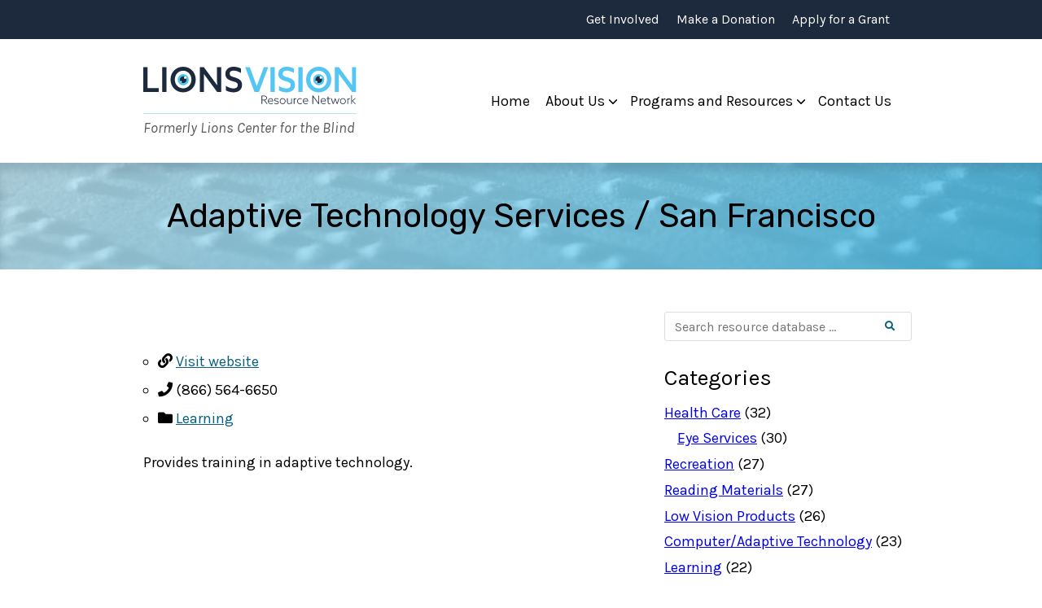

--- FILE ---
content_type: text/css
request_url: https://www.lionsvisionresource.org/wp-content/themes/lions-vision-resource-network/style.css?ver=1.3
body_size: 5876
content:
/*
Theme Name:     Lions Vision Resource Network
Description:    Custom theme created for Lions Vision Resource Network
Author:         Digitally
Author URI: 		https://hiredigitally.com
*/
/* Colors ------------------------------------ */
/* Typefaces/fonts --------------------------- */
/* Modular scale ----------------------------- */
/**
 * Breakpoints
 */
/**
 * Grid system
 */
.resource-database-wrap, .page .entry-footer,
.archive .entry-footer,
.single-resource .entry-footer, .footer-navigation .menu-footer-container, .site-info .footer-widgets, .banner, .secondary-navigation, body.single-resource .site-content-wrap {
  -webkit-align-items: center;
          align-items: center;
  display: -webkit-flex;
  display: flex;
  -webkit-flex-wrap: wrap;
          flex-wrap: wrap;
  margin-left: auto;
  margin-right: auto;
  padding-left: 1rem;
  padding-right: 1rem;
  width: 100%; }
  @media screen and (min-width: 576px) {
    .resource-database-wrap, .page .entry-footer,
    .archive .entry-footer,
    .single-resource .entry-footer, .footer-navigation .menu-footer-container, .site-info .footer-widgets, .banner, .secondary-navigation, body.single-resource .site-content-wrap {
      max-width: 540px; } }
  @media screen and (min-width: 769px) {
    .resource-database-wrap, .page .entry-footer,
    .archive .entry-footer,
    .single-resource .entry-footer, .footer-navigation .menu-footer-container, .site-info .footer-widgets, .banner, .secondary-navigation, body.single-resource .site-content-wrap {
      max-width: 720px; } }
  @media screen and (min-width: 960px) {
    .resource-database-wrap, .page .entry-footer,
    .archive .entry-footer,
    .single-resource .entry-footer, .footer-navigation .menu-footer-container, .site-info .footer-widgets, .banner, .secondary-navigation, body.single-resource .site-content-wrap {
      max-width: 960px; } }
.page .entry-footer .edit-link,
.archive .entry-footer .edit-link,
.single-resource .entry-footer .edit-link, .main-navigation, .site-branding, .secondary-navigation .menu-top-container, body.single-resource .widget-area, body.single-resource .content-area {
  padding-bottom: 1rem;
  padding-top: 1rem; }

html, body, div, span, applet, object, iframe,
h1, h2, h3, h4, h5, h6, p, blockquote, pre,
a, abbr, acronym, address, big, cite, code,
del, dfn, em, img, ins, kbd, q, s, samp,
small, strike, strong, sub, sup, tt, var,
b, u, i, center,
dl, dt, dd, ol, ul, li,
fieldset, form, label, legend,
table, caption, tbody, tfoot, thead, tr, th, td,
article, aside, canvas, details, embed,
figure, figcaption, footer, header, hgroup,
menu, nav, output, ruby, section, summary,
time, mark, audio, video {
  box-sizing: border-box;
  margin: 0;
  padding: 0;
  border: 0;
  font-size: 100%;
  font: inherit;
  vertical-align: baseline; }

article, aside, details, figcaption, figure,
footer, header, hgroup, menu, nav, section {
  box-sizing: border-box;
  display: block; }

body {
  line-height: 1; }

ol, ul {
  list-style: none; }

blockquote, q {
  quotes: none; }

blockquote:before, blockquote:after,
q:before, q:after {
  content: '';
  content: none; }

table {
  border-collapse: collapse;
  border-spacing: 0; }

button, input {
  font-family: inherit;
  font-size: inherit; }

body {
  background: white;
  color: black;
  font-family: "Karla", "Helvetica Neue", Helvetica, Arial, sans-serif;
  font-size: 1rem; }
  @media screen and (min-width: 576px) {
    body {
      font-size: 1.125rem; } }
img {
  height: auto;
  max-width: 100%; }

.screen-reader-text {
  border: 0;
  clip: rect(1px, 1px, 1px, 1px);
  -webkit-clip-path: inset(50%);
          clip-path: inset(50%);
  height: 1px;
  margin: -1px;
  overflow: hidden;
  padding: 0;
  position: absolute !important;
  width: 1px;
  word-wrap: normal !important; }

.screen-reader-text:focus {
  background-color: #BCE6F5;
  border-radius: 3px;
  box-shadow: 0 0 2px 2px rgba(0, 0, 0, 0.6);
  clip: auto !important;
  -webkit-clip-path: none;
          clip-path: none;
  color: #1D2A3D;
  display: block;
  font-size: 1rem;
  font-weight: bold;
  height: auto;
  left: 5px;
  line-height: normal;
  padding: 15px 23px 14px;
  text-decoration: none;
  top: 5px;
  width: auto;
  z-index: 100000; }

.pagination .page-numbers {
  display: -webkit-flex;
  display: flex;
  -webkit-justify-content: center;
          justify-content: center;
  line-height: 1; }
  .pagination .page-numbers span.current {
    border-bottom: 1px solid #F28705;
    padding: 1rem; }
  .pagination .page-numbers span.dots {
    padding: 1rem; }
  .pagination .page-numbers a.page-numbers {
    min-width: 1rem;
    padding: 1rem;
    position: relative; }
    .pagination .page-numbers a.page-numbers:focus, .pagination .page-numbers a.page-numbers:hover {
      color: black;
      outline: 0 none;
      text-decoration: none; }
      .pagination .page-numbers a.page-numbers:focus:before, .pagination .page-numbers a.page-numbers:hover:before {
        background: #F28705;
        border-radius: 3px;
        content: '';
        height: 3rem;
        left: 50%;
        margin-left: -1.5rem;
        margin-top: -1.5rem;
        position: absolute;
        top: 50%;
        width: 3rem;
        z-index: -1; }
    .pagination .page-numbers a.page-numbers:focus:before {
      outline: 2px dotted #4DC7F4;
      outline-offset: 2px; }

button,
a.button,
input[type=submit] {
  background: #F28705;
  border: 0 none;
  border-radius: 3px;
  color: black;
  display: inline-block;
  font-family: "Rubik", "Helvetica Neue", Helvetica, Arial, sans-serif;
  margin: 0.5rem 0;
  padding: 0.5rem 1.5rem;
  text-decoration: none;
  transition: background 300ms ease-in-out; }
  button:focus, button:hover,
  a.button:focus,
  a.button:hover,
  input[type=submit]:focus,
  input[type=submit]:hover {
    background: #BCE6F5;
    color: #1D2A3D;
    text-decoration: none; }
  button:focus,
  a.button:focus,
  input[type=submit]:focus {
    outline: 2px dotted #F28705;
    outline-offset: 2px; }

.alignleft {
  float: left;
  margin: 0 1.125rem 1.125rem 0; }

.aligncenter {
  display: block;
  margin: 1.125rem auto; }

.alignright {
  float: right;
  margin: 0 0 1.125rem 1.125rem; }

.wp-caption {
  max-width: 100%; }

.wp-caption-text {
  color: #595959;
  font-size: 1rem;
  margin-top: 0.5rem; }

.page-links {
  clear: both;
  margin: 1.125rem 0; }

@media screen and (min-width: 769px) {
  .site {
    display: -webkit-flex;
    display: flex;
    -webkit-flex-direction: column;
            flex-direction: column;
    max-width: 100%;
    min-height: 100vh; } }

@media screen and (min-width: 769px) {
  .site .site-content {
    -webkit-flex: 1;
            flex: 1; } }

body.single-resource .site-content-wrap {
  display: -webkit-flex;
  display: flex;
  -webkit-flex-direction: column;
          flex-direction: column;
  padding: 2.25rem 0; }
  @media screen and (min-width: 960px) {
    body.single-resource .site-content-wrap {
      -webkit-align-items: flex-start;
              align-items: flex-start;
      -webkit-flex-direction: row;
              flex-direction: row;
      -webkit-flex-wrap: nowrap;
              flex-wrap: nowrap; } }
body.single-resource .content-area {
  box-sizing: border-box;
  -webkit-flex: 0 0 100%;
          flex: 0 0 100%; }
  @media screen and (min-width: 960px) {
    body.single-resource .content-area {
      -webkit-flex: 2 0 66%;
              flex: 2 0 66%;
      padding-right: 1rem; } }
body.single-resource .widget-area {
  box-sizing: border-box;
  -webkit-flex: 0 0 100%;
          flex: 0 0 100%; }
  @media screen and (min-width: 960px) {
    body.single-resource .widget-area {
      -webkit-flex: 1 0 33%;
              flex: 1 0 33%;
      padding-left: 1rem; } }
/**
 * Top Navigation
 */
.top-navigation-container {
  background: #1D2A3D;
  color: white; }
  @media screen and (min-width: 576px) {
    .top-navigation-container {
      display: block; } }
.secondary-navigation {
  -webkit-justify-content: flex-end;
          justify-content: flex-end; }
  @media screen and (max-width: 575px) {
    .secondary-navigation {
      padding-left: 0;
      padding-right: 0; } }
  .secondary-navigation a {
    color: white;
    display: block;
    font-size: 0.75rem;
    padding: 0 0.6666666667rem;
    text-decoration: none; }
    @media screen and (max-width: 575px) {
      .secondary-navigation a {
        padding-bottom: 1rem;
        padding-top: 1rem; } }
    @media screen and (min-width: 576px) {
      .secondary-navigation a {
        font-size: 1rem; } }
    .secondary-navigation a:hover, .secondary-navigation a:focus {
      color: #4DC7F4;
      text-decoration: underline; }
  @media screen and (max-width: 575px) {
    .secondary-navigation .menu-top-container {
      padding-bottom: 0;
      padding-top: 0; } }
  .secondary-navigation .menu {
    display: -webkit-flex;
    display: flex;
    -webkit-flex-wrap: wrap;
            flex-wrap: wrap;
    -webkit-justify-content: flex-end;
            justify-content: flex-end; }

/**
 * Banner container
 */
.banner {
  -webkit-flex-direction: column;
          flex-direction: column;
  position: relative;
  -webkit-justify-content: space-between;
          justify-content: space-between; }
  @media screen and (min-width: 576px) {
    .banner {
      -webkit-flex-direction: row;
              flex-direction: row; } }
  @media screen and (min-width: 769px) {
    .banner {
      -webkit-flex-wrap: nowrap;
              flex-wrap: nowrap;
      padding-bottom: 1.125rem;
      padding-top: 1.125rem; } }
/**
 * Branding
 */
.site-branding {
  padding-right: 4.75rem;
  width: 100%; }
  @media screen and (min-width: 769px) {
    .site-branding {
      -webkit-flex: 0 1 30%;
              flex: 0 1 30%;
      padding-right: 1rem;
      width: auto; } }
.site-title a {
  display: block; }
  .site-title a img {
    width: 100%; }

.site-description {
  border-top: 1px solid #BCE6F5;
  color: #595959;
  font-size: 1.125rem;
  font-style: italic;
  margin-top: 0.5rem;
  padding-top: 0.5rem; }

/**
 * Main navigation
 */
.menu-toggle {
  background: white;
  border: 1px solid #eee;
  border-radius: 3px;
  color: black;
  padding: 0.25em 0.5em;
  position: absolute;
  right: 1rem;
  top: 1rem; }
  @media screen and (min-width: 769px) {
    .menu-toggle {
      display: none; } }
  .menu-toggle:hover, .menu-toggle:focus {
    background: #fafafa; }

.main-navigation {
  width: 100%; }
  @media screen and (min-width: 769px) {
    .main-navigation {
      -webkit-flex: 0 1 70%;
              flex: 0 1 70%;
      width: auto; } }
  .main-navigation ul.menu {
    border-bottom: 1px solid #eee;
    border-top: 1px solid #eee;
    display: none;
    -webkit-flex-direction: column;
            flex-direction: column; }
    @media screen and (min-width: 769px) {
      .main-navigation ul.menu {
        -webkit-justify-content: flex-end;
                justify-content: flex-end;
        border: 0 none;
        display: -webkit-flex;
        display: flex;
        -webkit-flex-direction: row;
                flex-direction: row; } }
  .main-navigation.toggled ul.menu {
    display: -webkit-flex;
    display: flex; }
  .main-navigation li {
    position: relative; }
    @media screen and (min-width: 769px) {
      .main-navigation li {
        -webkit-align-items: center;
                align-items: center;
        display: -webkit-flex;
        display: flex;
        padding: 0.2962962963rem; } }
    .main-navigation li button {
      background: white;
      border: 1px solid #c9c9c9;
      border-radius: 3px;
      cursor: pointer;
      height: 2.5rem;
      padding: 0 1rem;
      position: absolute;
      right: 1rem;
      top: 0.2962962963rem; }
      @media screen and (min-width: 769px) {
        .main-navigation li button {
          border: 0 none;
          display: inline-block;
          height: auto;
          min-width: 0.75rem;
          padding: 0;
          position: static; } }
      .main-navigation li button > span {
        border: 2px solid;
        border-bottom: 0;
        border-left: 0;
        border-radius: 1px;
        content: ' ';
        display: inline-block;
        height: 0.5rem;
        overflow: hidden;
        position: relative;
        top: -0.188rem;
        -webkit-transform: rotate(135deg);
                transform: rotate(135deg);
        transition: all .3s ease;
        width: 0.5rem; }
      .main-navigation li button[aria-expanded=true] > span {
        top: 0;
        -webkit-transform: rotate(-45deg);
                transform: rotate(-45deg); }
    .main-navigation li ul {
      border-left: 1px solid #eee;
      display: none;
      margin-left: 1rem; }
      @media screen and (min-width: 769px) {
        .main-navigation li ul {
          background: white;
          border-left: 0 none;
          border-top: 1px solid #eee;
          box-shadow: 0 2px 5px rgba(0, 0, 0, 0.1);
          left: 0;
          margin-left: 0;
          opacity: 0;
          position: absolute;
          top: 100%;
          transition: opacity 1s ease;
          visibility: hidden;
          z-index: 100; } }
    .main-navigation li.open ul {
      display: block; }
      @media screen and (min-width: 769px) {
        .main-navigation li.open ul {
          opacity: 1;
          visibility: visible; } }
  .main-navigation .sub-menu li {
    border: 1px solid #eee;
    border-top: 0 none; }
  .main-navigation a {
    color: black;
    text-decoration: none;
    display: block;
    padding: 1rem; }
    @media screen and (min-width: 769px) {
      .main-navigation a {
        padding: 0.5rem 0.2962962963rem;
        white-space: nowrap; } }
    .main-navigation a:hover, .main-navigation a:focus {
      color: #085e7e;
      text-decoration: underline; }
  .main-navigation .sub-menu a {
    padding: 1rem;
    text-align: center; }
  .main-navigation .current-menu-item a,
  .main-navigation .current-menu-ancestor > a {
    color: #085e7e; }

.menu-main-container {
  margin-left: -1rem;
  margin-right: -1rem; }
  @media screen and (min-width: 769px) {
    .menu-main-container {
      margin-left: 0;
      margin-right: 0; } }
.site-footer {
  background: #1D2A3D;
  color: white; }

.site-info .footer-widgets {
  -webkit-flex-direction: column;
          flex-direction: column; }
  @media screen and (min-width: 769px) {
    .site-info .footer-widgets {
      -webkit-align-items: flex-start;
              align-items: flex-start;
      -webkit-flex-direction: row;
              flex-direction: row;
      -webkit-flex-wrap: nowrap;
              flex-wrap: nowrap; } }
.site-info .widget {
  padding-bottom: 3.375rem;
  padding-top: 3.375rem; }
  @media screen and (min-width: 769px) {
    .site-info .widget {
      -webkit-flex: 1 1 50%;
              flex: 1 1 50%; } }
@media screen and (min-width: 769px) {
  .site-info .widget + .widget {
    margin-left: 3.375rem; } }

.site-info .widget-title {
  font-size: 1.5rem;
  font-weight: 600;
  margin-bottom: 1.5rem; }

.site-info .textwidget p {
  line-height: 1.5;
  margin-bottom: 1.6875rem; }

.site-info a:not(.button) {
  color: inherit;
  text-decoration: none; }
  .site-info a:not(.button):hover, .site-info a:not(.button):focus {
    color: #4DC7F4;
    text-decoration: underline; }

.footer-navigation {
  background-color: #172231; }
  .footer-navigation ul {
    display: -webkit-flex;
    display: flex;
    padding: 1rem 0; }
  .footer-navigation li + li {
    margin-left: 2.25rem; }
  .footer-navigation a {
    color: inherit;
    text-decoration: none; }
    .footer-navigation a:hover, .footer-navigation a:focus {
      color: #4DC7F4;
      text-decoration: underline; }

.widget {
  margin-bottom: 1rem;
  padding-bottom: 1rem;
  word-break: break-word;
  /* Search widget */
  /* List widgets */ }
  .widget .search-form {
    position: relative; }
    .widget .search-form label {
      display: inline; }
    .widget .search-form input[type=search] {
      -webkit-appearance: none;
         -moz-appearance: none;
              appearance: none;
      background: transparent;
      box-sizing: border-box;
      border: 1px solid #ddd;
      border-radius: 3px;
      color: black;
      display: inline-block;
      font-size: 1rem;
      padding: 8px 45px 7px 12px;
      width: 100%; }
    .widget .search-form button[type=submit] {
      background: transparent;
      border: 0;
      border-radius: 0 3px 3px 0;
      bottom: 0;
      color: transparent;
      cursor: pointer;
      font-size: 0.75rem;
      line-height: normal;
      margin: 0;
      padding: 8px 12px 7px;
      position: absolute;
      right: 0;
      text-align: center;
      top: 0;
      vertical-align: middle;
      white-space: nowrap;
      width: 45px;
      z-index: 2; }
      .widget .search-form button[type=submit]:before {
        color: #085e7e;
        content: "\f002";
        font-family: "Font Awesome 5 Free";
        font-weight: 900;
        -moz-osx-font-smoothing: grayscale;
        -webkit-font-smoothing: antialiased;
        display: inline-block;
        font-style: normal;
        font-variant: normal;
        text-rendering: auto;
        line-height: 1; }
      .widget .search-form button[type=submit]:focus, .widget .search-form button[type=submit]:hover {
        background: #1D2A3D; }
        .widget .search-form button[type=submit]:focus:before, .widget .search-form button[type=submit]:hover:before {
          color: white; }
      .widget .search-form button[type=submit]:focus {
        outline: 2px dotted #1D2A3D;
        outline-offset: 2px; }
  .widget ul li {
    line-height: 1.5;
    margin-bottom: 0.2962962963rem; }
  .widget ul ul {
    margin-left: 1rem; }
    .widget ul ul li:first-child {
      margin-top: 0.2962962963rem; }

.widget-title {
  font-size: 1.6875rem;
  margin-bottom: 1rem; }

.page .entry-header,
.page .page-header,
.archive .entry-header,
.archive .page-header,
.single-resource .entry-header,
.single-resource .page-header {
  background: #4DC7F4;
  background-image: linear-gradient(135deg, rgba(188, 230, 245, 0.8) 0%, rgba(77, 199, 244, 0.8) 100%), url(img/bg-page-title.jpg);
  background-position: 50% 50%, 50% 50%;
  background-repeat: no-repeat, no-repeat;
  background-size: cover, cover;
  box-shadow: inset 0 10px 10px rgba(29, 42, 61, 0.15);
  margin-top: 0;
  text-align: center; }

.page .entry-title,
.page .page-title,
.archive .entry-title,
.archive .page-title,
.single-resource .entry-title,
.single-resource .page-title {
  font-family: "Rubik", "Helvetica Neue", Helvetica, Arial, sans-serif;
  font-size: 2.53125rem;
  font-weight: 400;
  line-height: 1.25;
  padding: 2.53125rem 2.25rem; }
  @media screen and (min-width: 960px) {
    .page .entry-title,
    .page .page-title,
    .archive .entry-title,
    .archive .page-title,
    .single-resource .entry-title,
    .single-resource .page-title {
      margin: 0 auto;
      max-width: 70%; } }
  @media screen and (min-width: 1200px) {
    .page .entry-title,
    .page .page-title,
    .archive .entry-title,
    .archive .page-title,
    .single-resource .entry-title,
    .single-resource .page-title {
      max-width: 1170px; } }
.archive-title {
  font-family: "Rubik", "Helvetica Neue", Helvetica, Arial, sans-serif;
  font-size: 2.25rem;
  font-weight: 400;
  line-height: 1.25;
  margin-bottom: 2.25rem; }

/*
 * Board of directors page
 */
.entry-content .board-list {
  list-style-type: none;
  margin-left: 2.53125rem;
  padding-left: 0; }
  .entry-content .board-list h3 {
    margin-bottom: 0;
    text-indent: -2.53125rem; }
    .entry-content .board-list h3 img {
      vertical-align: middle; }
  .entry-content .board-list .position {
    color: #595959;
    font-size: 1.125rem;
    margin-bottom: 0.5rem; }
  .entry-content .board-list .lions-club .club {
    font-weight: bold; }

.entry-content {
  margin: 3rem auto;
  padding: 0 1rem;
  width: 100%; }
  @media screen and (min-width: 576px) {
    .entry-content {
      max-width: 540px; } }
  @media screen and (min-width: 769px) {
    .entry-content {
      max-width: 720px; } }
  @media screen and (min-width: 960px) {
    .entry-content {
      max-width: 960px; } }
  .entry-content::after {
    clear: both;
    content: '';
    display: table; }

.entry-content .elementor-text-editor,
.elementor .elementor-text-editor {
  line-height: 1.5; }

.entry-content h1, .entry-content h2, .entry-content h3, .entry-content h4, .entry-content h5, .entry-content h6,
.elementor h1,
.elementor h2,
.elementor h3,
.elementor h4,
.elementor h5,
.elementor h6 {
  font-family: "Rubik", "Helvetica Neue", Helvetica, Arial, sans-serif;
  line-height: 1.25;
  margin: 2.53125rem 0 1.5rem; }

.entry-content h1,
.elementor h1 {
  color: #595959;
  font-size: 2.53125rem; }

.entry-content h2,
.elementor h2 {
  color: #1D2A3D;
  font-size: 2.25rem; }

.entry-content h3,
.elementor h3 {
  color: #085e7e;
  font-size: 1.6875rem; }

.entry-content h4,
.elementor h4 {
  color: #595959;
  font-size: 1.5rem; }

.entry-content h5,
.elementor h5 {
  color: #1D2A3D;
  font-size: 1.125rem; }

.entry-content h6,
.elementor h6 {
  color: #085e7e;
  font-size: 1rem; }

.entry-content p,
.elementor p {
  line-height: 1.5;
  margin-bottom: 1.6875rem; }

.entry-content blockquote,
.elementor blockquote {
  font-family: "Rubik", "Helvetica Neue", Helvetica, Arial, sans-serif;
  font-size: 1.6875rem;
  margin: 1.125rem; }

.entry-content table th,
.entry-content table td,
.elementor table th,
.elementor table td {
  line-height: 1.25;
  padding: 1rem; }

.entry-content table th,
.elementor table th {
  border-bottom: 2px solid #1D2A3D; }

.entry-content table td,
.elementor table td {
  border-bottom: 1px solid #4DC7F4; }

.entry-content dl,
.elementor dl {
  margin: 1.125rem 0; }
  .entry-content dl dt,
  .elementor dl dt {
    color: #595959;
    font-size: 1.5rem;
    line-height: 1.25; }
  .entry-content dl dd,
  .elementor dl dd {
    line-height: 1.5;
    margin-left: 2.25rem; }

.entry-content a,
.elementor a {
  color: #085e7e; }
  .entry-content a:focus, .entry-content a:hover,
  .elementor a:focus,
  .elementor a:hover {
    color: #1D2A3D;
    text-decoration: none; }

.entry-content ul, .entry-content ol,
.elementor ul,
.elementor ol {
  margin: 1.6875rem 0;
  padding-left: 1.125rem; }
  .entry-content ul li, .entry-content ol li,
  .elementor ul li,
  .elementor ol li {
    line-height: 1.5;
    margin-bottom: 0.5rem; }
  .entry-content ul ul, .entry-content ul ol, .entry-content ol ul, .entry-content ol ol,
  .elementor ul ul,
  .elementor ul ol,
  .elementor ol ul,
  .elementor ol ol {
    margin: 0.5rem 0 0; }
    .entry-content ul ul li:last-child, .entry-content ul ol li:last-child, .entry-content ol ul li:last-child, .entry-content ol ol li:last-child,
    .elementor ul ul li:last-child,
    .elementor ul ol li:last-child,
    .elementor ol ul li:last-child,
    .elementor ol ol li:last-child {
      margin-bottom: 0; }

.entry-content ol,
.elementor ol {
  list-style-type: decimal; }

.entry-content ul,
.elementor ul {
  list-style-type: circle; }

.entry-content address,
.elementor address {
  line-height: 1.5;
  margin: 1.125rem 0; }

.entry-content code,
.entry-content kbd,
.entry-content tt,
.entry-content var,
.elementor code,
.elementor kbd,
.elementor tt,
.elementor var {
  color: #085e7e;
  font-family: monospace; }

.entry-content pre,
.elementor pre {
  font-family: monospace;
  line-height: 1.5;
  margin: 1.125rem 0;
  max-width: 100%;
  overflow: scroll;
  word-wrap: break-word; }

.entry-content sub,
.elementor sub {
  font-size: 0.75rem;
  vertical-align: sub; }

.entry-content sup,
.elementor sup {
  font-size: 0.75rem;
  vertical-align: super; }

.entry-content strong,
.elementor strong {
  font-weight: bold; }

.entry-content em,
.elementor em {
  font-style: italic; }

.entry-content hr,
.elementor hr {
  border: 0 none;
  border-bottom: 2px dotted #4DC7F4;
  display: block;
  height: 0;
  margin: 2.25rem auto;
  width: 50%; }

.entry-content > *:first-child,
.elementor > *:first-child {
  margin-top: 0; }

.entry-content > *:last-child,
.elementor > *:last-child {
  margin-bottom: 0; }

.post-edit-link {
  color: #085e7e; }

.resource-database {
  border-top: 1px solid #e3e4e7;
  padding: 3.375rem 0; }
  .resource-database a {
    color: #085e7e;
    text-decoration: none; }
    .resource-database a:focus, .resource-database a:hover {
      text-decoration: underline; }
  .resource-database .entry-content {
    margin: 0;
    padding: 0; }
  .resource-database .type-resource {
    border-bottom: 1px solid #e3e4e7;
    margin-bottom: 1.6875rem;
    padding-bottom: 1.6875rem; }
  .resource-database .content-area {
    box-sizing: border-box;
    -webkit-flex: 0 0 100%;
            flex: 0 0 100%; }
    @media screen and (min-width: 960px) {
      .resource-database .content-area {
        -webkit-flex: 2 0 66%;
                flex: 2 0 66%;
        padding-right: 1rem; } }
  .resource-database .widget-area {
    box-sizing: border-box;
    -webkit-flex: 0 0 100%;
            flex: 0 0 100%; }
    @media screen and (min-width: 960px) {
      .resource-database .widget-area {
        -webkit-flex: 1 0 33%;
                flex: 1 0 33%;
        padding-left: 1rem; } }
  .resource-database .resource-info,
  .resource-database .edit-link {
    display: block;
    margin-bottom: 1rem; }
    .resource-database .resource-info i,
    .resource-database .edit-link i {
      color: #F28705;
      margin-right: 0.5rem; }
    .resource-database .resource-info li,
    .resource-database .edit-link li {
      line-height: 1.5; }

@media screen and (min-width: 960px) {
  .resource-database-wrap {
    -webkit-align-items: flex-start;
            align-items: flex-start;
    -webkit-flex-wrap: nowrap;
            flex-wrap: nowrap; } }

.resource-entry-title {
  font-family: "Rubik", "Helvetica Neue", Helvetica, Arial, sans-serif;
  font-size: 1.6875rem;
  line-height: 1.25;
  margin-bottom: 0.4444444444rem; }

.contract-row {
  border-bottom: 1px solid #a6e3fa;
  display: -webkit-flex;
  display: flex;
  line-height: 1.25;
  margin-bottom: 1rem;
  padding-bottom: 1rem; }
  .contract-row .contract-label {
    -webkit-flex: 0 1 25%;
            flex: 0 1 25%;
    font-weight: bold;
    max-width: 25%; }
  .contract-row .contract-content {
    -webkit-flex: 1;
            flex: 1; }

body .gform_wrapper.gravity-theme .gf_step_label {
  font-size: 1rem;
  padding-left: 0.5rem; }

body .gform_wrapper ul li.gfield.gsection {
  margin-top: 3rem; }

body .gform_wrapper div.gform_body ul.gform_fields li.gfield.gfield_html ul.gf-all-fields,
body .gform_wrapper form div.gform_body ul.gform_fields li.gfield.gfield_html ul.gf-all-fields {
  border-top: 0 none !important;
  margin: 3rem 0 !important; }
  body .gform_wrapper div.gform_body ul.gform_fields li.gfield.gfield_html ul.gf-all-fields li,
  body .gform_wrapper form div.gform_body ul.gform_fields li.gfield.gfield_html ul.gf-all-fields li {
    border-top: 0 none !important;
    border-bottom: 1px solid #a6e3fa !important;
    display: -webkit-flex !important;
    display: flex !important;
    line-height: 1.25 !important;
    margin: 0 0 1rem 0 !important;
    padding: 0 0 1rem 0 !important; }
    body .gform_wrapper div.gform_body ul.gform_fields li.gfield.gfield_html ul.gf-all-fields li span,
    body .gform_wrapper form div.gform_body ul.gform_fields li.gfield.gfield_html ul.gf-all-fields li span {
      -webkit-flex: 1;
              flex: 1;
      margin-left: 0 !important;
      padding: 0.5rem;
      vertical-align: baseline !important; }
      body .gform_wrapper div.gform_body ul.gform_fields li.gfield.gfield_html ul.gf-all-fields li span.label,
      body .gform_wrapper form div.gform_body ul.gform_fields li.gfield.gfield_html ul.gf-all-fields li span.label {
        -webkit-flex: 0 1 35%;
                flex: 0 1 35%;
        float: none !important;
        max-width: 35%;
        vertical-align: baseline !important;
        width: auto !important; }
    body .gform_wrapper div.gform_body ul.gform_fields li.gfield.gfield_html ul.gf-all-fields li.field-type-section,
    body .gform_wrapper form div.gform_body ul.gform_fields li.gfield.gfield_html ul.gf-all-fields li.field-type-section {
      font-size: 1.2rem; }
      body .gform_wrapper div.gform_body ul.gform_fields li.gfield.gfield_html ul.gf-all-fields li.field-type-section span,
      body .gform_wrapper form div.gform_body ul.gform_fields li.gfield.gfield_html ul.gf-all-fields li.field-type-section span {
        display: none !important; }
        body .gform_wrapper div.gform_body ul.gform_fields li.gfield.gfield_html ul.gf-all-fields li.field-type-section span.label,
        body .gform_wrapper form div.gform_body ul.gform_fields li.gfield.gfield_html ul.gf-all-fields li.field-type-section span.label {
          display: block !important;
          -webkit-flex: 1;
                  flex: 1;
          max-width: 100%;
          padding: 2rem 0 1rem !important; }
  body .gform_wrapper div.gform_body ul.gform_fields li.gfield.gfield_html ul.gf-all-fields ul.bulleted li,
  body .gform_wrapper form div.gform_body ul.gform_fields li.gfield.gfield_html ul.gf-all-fields ul.bulleted li {
    border-bottom: 0 none !important;
    margin: 0 !important;
    padding: 0 !important; }

body .gform_wrapper.gravity-theme .gfield {
  margin: 1rem 0 0.5rem; }

body .gform_wrapper li.gfield.gfield_error,
body .gform_wrapper li.gfield.gfield_error.gfield_contains_required.gfield_creditcard_warning,
body .gform_wrapper .gform_validation_errors,
body .gform_wrapper .gfield_validation_message,
body .gform_wrapper .validation_message {
  background: #e8c6c6;
  border-top-color: #a24040;
  border-bottom-color: #a24040; }

body .gform_wrapper .gform_validation_errors > h2 {
  color: #790000; }

body .gform_wrapper .gfield_error .gfield_label,
body .gform_wrapper .gfield_error {
  color: #790000; }

body .gform_wrapper.gravity-theme .gfield_label {
  font-size: 1.125rem; }

body .gform_wrapper.gravity-theme .field_description_above .description,
body .gform_wrapper.gravity-theme .field_description_above .gfield_description,
body .gform_wrapper.gravity-theme .field_description_above .gsection_description,
body .gform_wrapper.gravity-theme .field_description_above .instruction {
  font-size: 1rem;
  padding: 0 0 0.5rem 0;
  line-height: 1.5; }

body .gform_wrapper.gravity-theme .gfield_error .gfield_validation_message,
body .gform_wrapper.gravity-theme .gfield_error .validation_message {
  background: #e8c6c6;
  border-top-color: #a24040;
  border-bottom-color: #a24040;
  color: #790000;
  margin: 1rem 0;
  padding: 1rem; }

body .gform_wrapper.gravity-theme fieldset.gfield {
  margin: 1rem 0 0.5rem; }

body .gform_wrapper.gravity-theme .gfield_radio,
body .gform_wrapper.gravity-theme .ginput_container_checkbox {
  margin: 0.25rem 0;
  padding: 0; }
  body .gform_wrapper.gravity-theme .gfield_radio .gchoice,
  body .gform_wrapper.gravity-theme .ginput_container_checkbox .gchoice {
    margin: 0 0 0.5rem 0;
    padding: 0; }

body .gform_wrapper.gravity-theme .gfield_checkbox label,
body .gform_wrapper.gravity-theme .gfield_radio label {
  font-size: 1rem; }

body .gform_wrapper.gravity-theme input[type=button] {
  background: #F28705;
  border: 0 none;
  border-radius: 3px;
  color: black;
  font-size: 1.2rem;
  padding: 0.5rem 1.5rem;
  transition: background 300ms; }
  body .gform_wrapper.gravity-theme input[type=button]:hover, body .gform_wrapper.gravity-theme input[type=button]:focus {
    background: #BCE6F5; }

body .gform_wrapper.gravity-theme .gform_footer,
body .gform_wrapper.gravity-theme .gform_page_footer {
  border-top: 1px solid #e5e7eb;
  margin-top: 2rem; }

body .gform_wrapper.gravity-theme .gfield.gfield--width-half {
  margin-top: 1rem; }

.form_saved_message {
  background: #f6f6f6;
  border: 1px solid #eee;
  padding: 1rem; }

.save-continue-message .resume_form_link_wrapper {
  background: #dff0d8;
  border: 1px solid #d6e9c6;
  color: #3c763d;
  font-size: 1.2rem;
  padding: 1rem;
  text-align: center; }
  .save-continue-message .resume_form_link_wrapper a {
    color: inherit; }

.form_saved_message_emailform {
  text-align: center; }
  .form_saved_message_emailform .gfield {
    margin: 1rem 0; }
  .form_saved_message_emailform label {
    display: inline-block;
    margin-bottom: 0.5rem; }
  .form_saved_message_emailform input[type=email] {
    font-size: 1rem;
    padding: 0.25rem 0.5rem; }
/*# sourceMappingURL=style.css.map */

--- FILE ---
content_type: text/javascript
request_url: https://www.lionsvisionresource.org/wp-content/themes/lions-vision-resource-network/js/navigation.js?ver=20151215
body_size: 971
content:
/**
 * File navigation.js.
 *
 * Handles toggling the navigation menu for small screens and enables TAB key
 * navigation support for dropdown menus.
 */
( function() {
	/**
	 * Toggle mobile nav with menu toggle button
	 */
	var container, button, menu;

	container = document.getElementById( 'site-navigation' );
	if ( ! container ) {
		return;
	}

	button = container.getElementsByTagName( 'button' )[0];
	if ( 'undefined' === typeof button ) {
		return;
	}

	menu = container.getElementsByTagName( 'ul' )[0];

	// Hide menu toggle button if menu is empty and return early.
	if ( 'undefined' === typeof menu ) {
		button.style.display = 'none';
		return;
	}

	menu.setAttribute( 'aria-expanded', 'false' );
	if ( -1 === menu.className.indexOf( 'nav-menu' ) ) {
		menu.className += ' nav-menu';
	}

	button.onclick = function() {
		if ( -1 !== container.className.indexOf( 'toggled' ) ) {
			container.className = container.className.replace( ' toggled', '' );
			button.setAttribute( 'aria-expanded', 'false' );
			menu.setAttribute( 'aria-expanded', 'false' );
		} else {
			container.className += ' toggled';
			button.setAttribute( 'aria-expanded', 'true' );
			menu.setAttribute( 'aria-expanded', 'true' );
		}
	};

	/**
	 * Method for looping through node lists
	 */
	var forEach = function(array, callback, scope) {
		for (var i = 0; i < array.length; i++) {
			callback.call(scope, i, array[i]); // passes back stuff we need
		}
	};

	// Usage:
	// var myNodeList = document.querySelectorAll('li');
	// forEach(myNodeList, function(index, value) {
	// 	console.log(index, value); // passes index + value back!
	// });

	/**
	 * Add toggle buttons and events for items with submenus
	 */
	var lis = document.querySelectorAll('.main-navigation .menu-item-has-children');
	var triggerElement;

	forEach(lis, function(i, el) {
		var activatingA = el.querySelector('a');
		var btn = '<button><span><span class="screen-reader-text">show submenu for ' + activatingA.text + '</span></span></button>';
		activatingA.insertAdjacentHTML('afterend', btn);

		var button = el.querySelector('button');

		button.addEventListener('click', function(event){
			if (el.classList.contains('open')) {
				closeSubnav(el, activatingA, this);
			} else {
				openSubnav(el, activatingA, this);
			}
			event.preventDefault();
		});

		el.addEventListener('mouseover', function(event){
			openSubnav(el, activatingA, button);
		});

		el.addEventListener('mouseout', function(event){
			closeSubnav(el, activatingA, button);
		});

	});


	/**
	 * Open a subnav
	 */
	var openSubnav = function(li, link, button) {
		triggerElement = document.activeElement;
		li.classList.add('open');
		link.setAttribute('aria-expanded', 'true');
		button.setAttribute('aria-expanded', 'true');
	}

	/**
	 * Close a subnav
	 */
	var closeSubnav = function(li, link, button) {
		li.classList.remove('open');
		link.setAttribute('aria-expanded', 'false');
		button.setAttribute('aria-expanded', 'false');

		triggerElement ? triggerElement.focus() : null;
		triggerElement = null;
	}

	/**
	 * Close all open subnavs
	 */
	var closeOpenNav = function() {
		var openNavs = document.querySelectorAll('.main-navigation .menu-item-has-children.open');
		forEach(openNavs, function(i, el){
			closeSubnav(el, el.querySelector('a'), el.querySelector('button'));
		});
	}

	/**
	 * Add keyboard events for nav
	 */
	var menuKeys = function(e) {
		var KEY_ESC = 27;

		switch(e.which) {
			case KEY_ESC:
				closeOpenNav();
				break;
		}
	}

	var mainNav = document.querySelector('.main-navigation');
	mainNav.addEventListener('keydown', menuKeys);

} )();


--- FILE ---
content_type: image/svg+xml
request_url: https://www.lionsvisionresource.org/wp-content/uploads/2019/06/lions-logo-horizontal-color.svg
body_size: 2549
content:
<?xml version="1.0" encoding="UTF-8"?> <svg xmlns="http://www.w3.org/2000/svg" width="241" height="42"><path fill="#1D2A3D" d="M0 .421h4.859v23.374h12.586v4.322H0zM21.422.42h4.858v27.697h-4.858zM30.831 14.27C30.831 6.198 36.952 0 45.101 0 53.249 0 59.37 6.198 59.37 14.27s-6.121 14.269-14.269 14.269c-8.149 0-14.27-6.197-14.27-14.269m23.68 0c0-5.51-4.017-9.832-9.41-9.832-5.394 0-9.41 4.322-9.41 9.832 0 5.508 4.016 9.832 9.41 9.832 5.393 0 9.41-4.324 9.41-9.832M63.919 28.117V.421h4.591l10.023 13.351a494.23 494.23 0 0 1 4.936 6.695l.076-.038c-.076-2.602-.076-5.433-.076-8.378V.421h4.704v27.696h-4.59L73.56 14.766a471.754 471.754 0 0 1-4.935-6.694l-.076.038c.076 2.602.076 5.433.076 8.378v11.629h-4.706zM93.566 21.346c2.792 1.99 6.312 2.871 8.606 2.871 2.755 0 4.745-1.186 4.745-3.75 0-3.06-2.909-3.48-6.503-4.552-3.865-1.185-7.499-2.946-7.499-7.881 0-5.011 3.75-8.033 9.335-8.033 2.677 0 5.89.65 8.224 2.027v4.897c-2.754-1.798-6.007-2.601-8.263-2.601-2.601 0-4.437 1.033-4.437 3.366 0 2.946 2.906 3.329 6.234 4.361 4.095 1.263 7.767 3.061 7.767 8.149 0 5.203-3.901 8.34-9.641 8.34-2.715 0-6.044-.727-8.568-2.105v-5.089z"></path><path fill="#53C6F3" d="M115.276.421h5.202l5.125 13.581a363.638 363.638 0 0 1 2.793 7.765h.076c.881-2.524 1.875-5.164 2.871-7.803L136.468.421h4.975l-10.598 27.696h-4.973L115.276.421zM143.965.42h4.859v27.697h-4.859zM153.527 21.346c2.793 1.99 6.312 2.869 8.607 2.869 2.754 0 4.744-1.184 4.744-3.748 0-3.061-2.908-3.481-6.502-4.553-3.865-1.186-7.498-2.946-7.498-7.881 0-5.011 3.748-8.033 9.334-8.033 2.676 0 5.891.651 8.225 2.028v4.896c-2.756-1.798-6.008-2.601-8.264-2.601-2.602 0-4.438 1.033-4.438 3.366 0 2.946 2.908 3.328 6.234 4.361 4.094 1.263 7.768 3.061 7.768 8.149 0 5.203-3.902 8.34-9.641 8.34-2.715 0-6.045-.727-8.57-2.105v-5.088zM175.523.42h4.855v27.697h-4.855zM184.244 14.269C184.244 6.197 190.363 0 198.512 0c8.15 0 14.27 6.197 14.27 14.269 0 8.073-6.119 14.27-14.27 14.27-8.149 0-14.268-6.197-14.268-14.27m23.68 0c0-5.509-4.018-9.831-9.412-9.831-5.393 0-9.41 4.322-9.41 9.831s4.018 9.833 9.41 9.833c5.394 0 9.412-4.324 9.412-9.833M216.643 28.117V.421h4.592l10.021 13.351a479.85 479.85 0 0 1 4.936 6.696l.078-.039c-.078-2.601-.078-5.433-.078-8.378V.421h4.705v27.696h-4.59l-10.021-13.352a464.293 464.293 0 0 1-4.936-6.694l-.076.039c.076 2.601.076 5.432.076 8.377v11.629h-4.707z"></path><path fill="#42C7F3" d="M51.422 14.425a6.249 6.249 0 1 1-12.498-.002 6.249 6.249 0 0 1 12.498.002"></path><path fill="#1D2A3D" d="M48.978 14.425a3.804 3.804 0 1 1-7.608 0 3.804 3.804 0 0 1 7.608 0"></path><path fill="#FFF" d="M48.978 12.078a1.457 1.457 0 1 1-2.913 0 1.457 1.457 0 0 1 2.913 0M43.59 16.77a.898.898 0 1 1-1.799 0 .9.9 0 0 1 1.799 0"></path><path fill="#53C6F3" d="M204.855 14.353a6.248 6.248 0 1 1-12.495 0 6.248 6.248 0 0 1 12.495 0"></path><path fill="#1D2A3D" d="M202.412 14.353a3.804 3.804 0 1 1-7.609.001 3.804 3.804 0 0 1 7.609-.001"></path><path fill="#FFF" d="M202.412 12.006a1.457 1.457 0 1 1-2.913 0 1.457 1.457 0 0 1 2.913 0M197.025 16.698a.9.9 0 1 1-1.799.001.9.9 0 0 1 1.799-.001"></path><path fill="#1D2A3D" d="M133.902 32.244h2.494c1.08 0 1.916.129 2.57.553a2.31 2.31 0 0 1 1.08 2.006c0 .85-.385 1.543-.977 1.967-.424.309-.926.463-1.504.553l3.111 4.23h-.953l-3.033-4.166h-2.004v4.166h-.785v-9.309zm2.739 4.475c.965 0 1.582-.168 2.031-.539.398-.336.592-.785.592-1.338 0-.682-.297-1.145-.76-1.453-.502-.334-1.117-.424-2.158-.424h-1.658v3.754h1.953zM141.809 38.596c.129 1.49 1.197 2.416 2.688 2.416.85 0 1.543-.309 2.121-.732v.822c-.578.361-1.389.594-2.174.594-1.939 0-3.381-1.338-3.381-3.305 0-1.955 1.416-3.305 3.125-3.305 1.531 0 2.803 1.094 2.803 2.971 0 .191-.014.385-.025.539h-5.157zm4.435-.631c-.039-1.695-1.232-2.197-2.082-2.197-1.055 0-2.121.732-2.328 2.197h4.41zM148.391 40.33c.684.438 1.557.67 2.393.67 1.066 0 1.748-.373 1.748-1.131 0-.953-1.055-1.055-2.043-1.209-1.057-.168-2.25-.477-2.25-1.762 0-1.195 1.016-1.812 2.453-1.812.824 0 1.66.205 2.277.539v.799c-.67-.426-1.518-.645-2.301-.645-.99 0-1.672.348-1.672 1.068 0 .887 1.027.977 1.98 1.129 1.145.182 2.312.49 2.312 1.826 0 1.248-1.016 1.891-2.543 1.891-.836 0-1.711-.191-2.355-.553v-.81zM157.736 35.086c1.893 0 3.279 1.439 3.279 3.305 0 1.863-1.387 3.303-3.279 3.303-1.889 0-3.275-1.439-3.275-3.303 0-1.866 1.387-3.305 3.275-3.305m0 5.914c1.441 0 2.521-1.119 2.521-2.609 0-1.492-1.08-2.611-2.521-2.611-1.438 0-2.52 1.119-2.52 2.611.001 1.49 1.083 2.609 2.52 2.609M167.314 40.639c-.604.58-1.414 1.055-2.402 1.055-.656 0-1.26-.219-1.658-.668-.387-.438-.553-1.029-.553-1.98v-3.818h.758v3.678c0 .783.102 1.285.398 1.619.281.322.721.477 1.195.477.9 0 1.684-.527 2.289-1.17v-4.604h.758v6.326h-.758v-.9l-.027-.015zM170.285 35.227h.76v1.029l.023.014c.49-.656 1.223-1.105 2.045-1.105.143 0 .258.012.373.037v.732a1.96 1.96 0 0 0-.398-.037c-.861 0-1.529.463-2.043 1.234v4.422h-.76v-6.326zM179.348 41.219c-.525.307-1.207.475-1.889.475-1.967 0-3.342-1.4-3.342-3.277 0-1.916 1.439-3.33 3.406-3.33.656 0 1.246.168 1.723.412v.797a3.303 3.303 0 0 0-1.748-.516c-1.568 0-2.623 1.145-2.623 2.637 0 1.518 1.092 2.584 2.623 2.584.732 0 1.375-.232 1.85-.605v.823zM181.367 38.596c.127 1.49 1.195 2.416 2.688 2.416.848 0 1.541-.309 2.121-.732v.822c-.58.361-1.391.594-2.172.594-1.941 0-3.383-1.338-3.383-3.305 0-1.955 1.414-3.305 3.123-3.305 1.531 0 2.805 1.094 2.805 2.971 0 .191-.014.385-.027.539h-5.155zm4.436-.631c-.039-1.695-1.234-2.197-2.082-2.197-1.055 0-2.121.732-2.328 2.197h4.41zM191.447 41.553v-9.309h.744l4.256 5.67c.617.822 1.156 1.557 1.748 2.365l.025-.012c-.012-.9-.012-1.852-.012-2.791v-5.232h.758v9.309h-.746l-4.254-5.67a197.72 197.72 0 0 1-1.748-2.365l-.027.014c.014.898.014 1.85.014 2.789v5.232h-.758zM201.475 38.596c.129 1.49 1.197 2.416 2.688 2.416.848 0 1.541-.309 2.119-.732v.822c-.578.361-1.387.594-2.172.594-1.941 0-3.381-1.338-3.381-3.305 0-1.955 1.414-3.305 3.125-3.305 1.529 0 2.801 1.094 2.801 2.971 0 .191-.012.385-.023.539h-5.157zm4.433-.631c-.037-1.695-1.232-2.197-2.082-2.197-1.053 0-2.121.732-2.326 2.197h4.408zM211.566 41.488a2.483 2.483 0 0 1-1.002.205c-.463 0-.99-.129-1.352-.539-.32-.373-.449-.938-.449-1.762v-3.496h-1.26v-.67h1.26v-1.773l.758-.129v1.902h2.045v.67h-2.045v3.367c0 .953.143 1.736 1.146 1.736.334 0 .654-.09.898-.232v.721zM212.312 35.227h.811l1.119 3.201c.23.67.486 1.414.719 2.109h.025c.23-.668.502-1.428.732-2.07l1.17-3.24h.527l1.145 3.164c.244.668.527 1.465.758 2.133h.025c.219-.668.49-1.453.707-2.082l1.119-3.215h.785l-2.225 6.326h-.76l-1.117-3.086c-.191-.539-.502-1.414-.693-1.979h-.027c-.193.564-.502 1.439-.707 2.004l-1.105 3.061h-.783l-2.225-6.326zM225.914 35.086c1.891 0 3.279 1.439 3.279 3.305 0 1.863-1.389 3.303-3.279 3.303-1.889 0-3.277-1.439-3.277-3.303 0-1.866 1.388-3.305 3.277-3.305m0 5.914c1.439 0 2.521-1.119 2.521-2.609 0-1.492-1.082-2.611-2.521-2.611s-2.52 1.119-2.52 2.611c.001 1.49 1.081 2.609 2.52 2.609M230.902 35.227h.758v1.029l.025.014c.49-.656 1.223-1.105 2.045-1.105.143 0 .258.012.373.037v.732a1.96 1.96 0 0 0-.398-.037c-.861 0-1.529.463-2.045 1.234v4.422h-.758v-6.326zM235.363 31.73h.758v6.288l.014.011 3.201-2.802h.976l-3.24 2.83 3.574 3.496h-1.013l-3.498-3.446-.014.012v3.434h-.758z"></path></svg> 